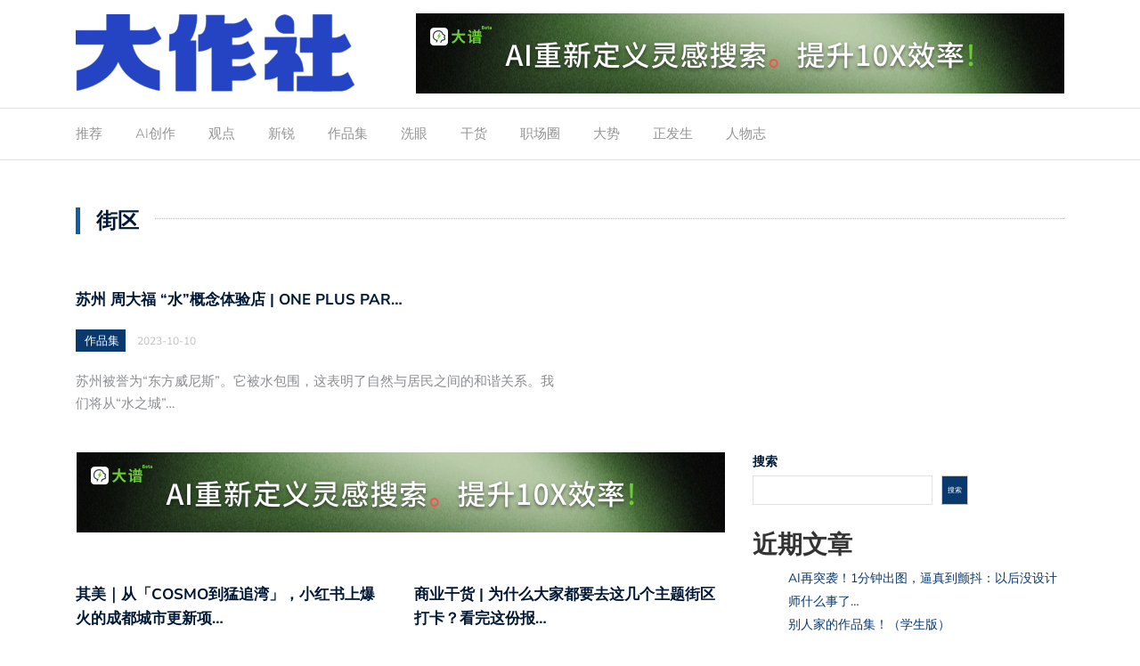

--- FILE ---
content_type: text/html; charset=UTF-8
request_url: https://www.dazuoshe.com/tag/%E8%A1%97%E5%8C%BA
body_size: 15908
content:
<!DOCTYPE html>
<html lang="zh-Hans">
<head>
	<meta charset="UTF-8">
	<meta name="viewport" content="width=device-width, initial-scale=1">
	<link rel="profile" href="http://gmpg.org/xfn/11">
	
	<title>街区 &#8211; 大作社</title>
<meta name='robots' content='max-image-preview:large' />
<link rel="alternate" type="application/rss+xml" title="大作社 &raquo; Feed" href="https://www.dazuoshe.com/feed" />
<link rel="alternate" type="application/rss+xml" title="大作社 &raquo; 评论 Feed" href="https://www.dazuoshe.com/comments/feed" />
<link rel="alternate" type="application/rss+xml" title="大作社 &raquo; 街区 标签 Feed" href="https://www.dazuoshe.com/tag/%E8%A1%97%E5%8C%BA/feed" />
<style id='wp-img-auto-sizes-contain-inline-css' type='text/css'>
img:is([sizes=auto i],[sizes^="auto," i]){contain-intrinsic-size:3000px 1500px}
/*# sourceURL=wp-img-auto-sizes-contain-inline-css */
</style>
<style id='wp-emoji-styles-inline-css' type='text/css'>

	img.wp-smiley, img.emoji {
		display: inline !important;
		border: none !important;
		box-shadow: none !important;
		height: 1em !important;
		width: 1em !important;
		margin: 0 0.07em !important;
		vertical-align: -0.1em !important;
		background: none !important;
		padding: 0 !important;
	}
/*# sourceURL=wp-emoji-styles-inline-css */
</style>
<style id='wp-block-library-inline-css' type='text/css'>
:root{--wp-block-synced-color:#7a00df;--wp-block-synced-color--rgb:122,0,223;--wp-bound-block-color:var(--wp-block-synced-color);--wp-editor-canvas-background:#ddd;--wp-admin-theme-color:#007cba;--wp-admin-theme-color--rgb:0,124,186;--wp-admin-theme-color-darker-10:#006ba1;--wp-admin-theme-color-darker-10--rgb:0,107,160.5;--wp-admin-theme-color-darker-20:#005a87;--wp-admin-theme-color-darker-20--rgb:0,90,135;--wp-admin-border-width-focus:2px}@media (min-resolution:192dpi){:root{--wp-admin-border-width-focus:1.5px}}.wp-element-button{cursor:pointer}:root .has-very-light-gray-background-color{background-color:#eee}:root .has-very-dark-gray-background-color{background-color:#313131}:root .has-very-light-gray-color{color:#eee}:root .has-very-dark-gray-color{color:#313131}:root .has-vivid-green-cyan-to-vivid-cyan-blue-gradient-background{background:linear-gradient(135deg,#00d084,#0693e3)}:root .has-purple-crush-gradient-background{background:linear-gradient(135deg,#34e2e4,#4721fb 50%,#ab1dfe)}:root .has-hazy-dawn-gradient-background{background:linear-gradient(135deg,#faaca8,#dad0ec)}:root .has-subdued-olive-gradient-background{background:linear-gradient(135deg,#fafae1,#67a671)}:root .has-atomic-cream-gradient-background{background:linear-gradient(135deg,#fdd79a,#004a59)}:root .has-nightshade-gradient-background{background:linear-gradient(135deg,#330968,#31cdcf)}:root .has-midnight-gradient-background{background:linear-gradient(135deg,#020381,#2874fc)}:root{--wp--preset--font-size--normal:16px;--wp--preset--font-size--huge:42px}.has-regular-font-size{font-size:1em}.has-larger-font-size{font-size:2.625em}.has-normal-font-size{font-size:var(--wp--preset--font-size--normal)}.has-huge-font-size{font-size:var(--wp--preset--font-size--huge)}.has-text-align-center{text-align:center}.has-text-align-left{text-align:left}.has-text-align-right{text-align:right}.has-fit-text{white-space:nowrap!important}#end-resizable-editor-section{display:none}.aligncenter{clear:both}.items-justified-left{justify-content:flex-start}.items-justified-center{justify-content:center}.items-justified-right{justify-content:flex-end}.items-justified-space-between{justify-content:space-between}.screen-reader-text{border:0;clip-path:inset(50%);height:1px;margin:-1px;overflow:hidden;padding:0;position:absolute;width:1px;word-wrap:normal!important}.screen-reader-text:focus{background-color:#ddd;clip-path:none;color:#444;display:block;font-size:1em;height:auto;left:5px;line-height:normal;padding:15px 23px 14px;text-decoration:none;top:5px;width:auto;z-index:100000}html :where(.has-border-color){border-style:solid}html :where([style*=border-top-color]){border-top-style:solid}html :where([style*=border-right-color]){border-right-style:solid}html :where([style*=border-bottom-color]){border-bottom-style:solid}html :where([style*=border-left-color]){border-left-style:solid}html :where([style*=border-width]){border-style:solid}html :where([style*=border-top-width]){border-top-style:solid}html :where([style*=border-right-width]){border-right-style:solid}html :where([style*=border-bottom-width]){border-bottom-style:solid}html :where([style*=border-left-width]){border-left-style:solid}html :where(img[class*=wp-image-]){height:auto;max-width:100%}:where(figure){margin:0 0 1em}html :where(.is-position-sticky){--wp-admin--admin-bar--position-offset:var(--wp-admin--admin-bar--height,0px)}@media screen and (max-width:600px){html :where(.is-position-sticky){--wp-admin--admin-bar--position-offset:0px}}

/*# sourceURL=wp-block-library-inline-css */
</style><style id='wp-block-archives-inline-css' type='text/css'>
.wp-block-archives{box-sizing:border-box}.wp-block-archives-dropdown label{display:block}
/*# sourceURL=https://www.dazuoshe.com/wp-includes/blocks/archives/style.min.css */
</style>
<style id='wp-block-categories-inline-css' type='text/css'>
.wp-block-categories{box-sizing:border-box}.wp-block-categories.alignleft{margin-right:2em}.wp-block-categories.alignright{margin-left:2em}.wp-block-categories.wp-block-categories-dropdown.aligncenter{text-align:center}.wp-block-categories .wp-block-categories__label{display:block;width:100%}
/*# sourceURL=https://www.dazuoshe.com/wp-includes/blocks/categories/style.min.css */
</style>
<style id='wp-block-heading-inline-css' type='text/css'>
h1:where(.wp-block-heading).has-background,h2:where(.wp-block-heading).has-background,h3:where(.wp-block-heading).has-background,h4:where(.wp-block-heading).has-background,h5:where(.wp-block-heading).has-background,h6:where(.wp-block-heading).has-background{padding:1.25em 2.375em}h1.has-text-align-left[style*=writing-mode]:where([style*=vertical-lr]),h1.has-text-align-right[style*=writing-mode]:where([style*=vertical-rl]),h2.has-text-align-left[style*=writing-mode]:where([style*=vertical-lr]),h2.has-text-align-right[style*=writing-mode]:where([style*=vertical-rl]),h3.has-text-align-left[style*=writing-mode]:where([style*=vertical-lr]),h3.has-text-align-right[style*=writing-mode]:where([style*=vertical-rl]),h4.has-text-align-left[style*=writing-mode]:where([style*=vertical-lr]),h4.has-text-align-right[style*=writing-mode]:where([style*=vertical-rl]),h5.has-text-align-left[style*=writing-mode]:where([style*=vertical-lr]),h5.has-text-align-right[style*=writing-mode]:where([style*=vertical-rl]),h6.has-text-align-left[style*=writing-mode]:where([style*=vertical-lr]),h6.has-text-align-right[style*=writing-mode]:where([style*=vertical-rl]){rotate:180deg}
/*# sourceURL=https://www.dazuoshe.com/wp-includes/blocks/heading/style.min.css */
</style>
<style id='wp-block-latest-posts-inline-css' type='text/css'>
.wp-block-latest-posts{box-sizing:border-box}.wp-block-latest-posts.alignleft{margin-right:2em}.wp-block-latest-posts.alignright{margin-left:2em}.wp-block-latest-posts.wp-block-latest-posts__list{list-style:none}.wp-block-latest-posts.wp-block-latest-posts__list li{clear:both;overflow-wrap:break-word}.wp-block-latest-posts.is-grid{display:flex;flex-wrap:wrap}.wp-block-latest-posts.is-grid li{margin:0 1.25em 1.25em 0;width:100%}@media (min-width:600px){.wp-block-latest-posts.columns-2 li{width:calc(50% - .625em)}.wp-block-latest-posts.columns-2 li:nth-child(2n){margin-right:0}.wp-block-latest-posts.columns-3 li{width:calc(33.33333% - .83333em)}.wp-block-latest-posts.columns-3 li:nth-child(3n){margin-right:0}.wp-block-latest-posts.columns-4 li{width:calc(25% - .9375em)}.wp-block-latest-posts.columns-4 li:nth-child(4n){margin-right:0}.wp-block-latest-posts.columns-5 li{width:calc(20% - 1em)}.wp-block-latest-posts.columns-5 li:nth-child(5n){margin-right:0}.wp-block-latest-posts.columns-6 li{width:calc(16.66667% - 1.04167em)}.wp-block-latest-posts.columns-6 li:nth-child(6n){margin-right:0}}:root :where(.wp-block-latest-posts.is-grid){padding:0}:root :where(.wp-block-latest-posts.wp-block-latest-posts__list){padding-left:0}.wp-block-latest-posts__post-author,.wp-block-latest-posts__post-date{display:block;font-size:.8125em}.wp-block-latest-posts__post-excerpt,.wp-block-latest-posts__post-full-content{margin-bottom:1em;margin-top:.5em}.wp-block-latest-posts__featured-image a{display:inline-block}.wp-block-latest-posts__featured-image img{height:auto;max-width:100%;width:auto}.wp-block-latest-posts__featured-image.alignleft{float:left;margin-right:1em}.wp-block-latest-posts__featured-image.alignright{float:right;margin-left:1em}.wp-block-latest-posts__featured-image.aligncenter{margin-bottom:1em;text-align:center}
/*# sourceURL=https://www.dazuoshe.com/wp-includes/blocks/latest-posts/style.min.css */
</style>
<style id='wp-block-list-inline-css' type='text/css'>
ol,ul{box-sizing:border-box}:root :where(.wp-block-list.has-background){padding:1.25em 2.375em}
/*# sourceURL=https://www.dazuoshe.com/wp-includes/blocks/list/style.min.css */
</style>
<style id='wp-block-search-inline-css' type='text/css'>
.wp-block-search__button{margin-left:10px;word-break:normal}.wp-block-search__button.has-icon{line-height:0}.wp-block-search__button svg{height:1.25em;min-height:24px;min-width:24px;width:1.25em;fill:currentColor;vertical-align:text-bottom}:where(.wp-block-search__button){border:1px solid #ccc;padding:6px 10px}.wp-block-search__inside-wrapper{display:flex;flex:auto;flex-wrap:nowrap;max-width:100%}.wp-block-search__label{width:100%}.wp-block-search.wp-block-search__button-only .wp-block-search__button{box-sizing:border-box;display:flex;flex-shrink:0;justify-content:center;margin-left:0;max-width:100%}.wp-block-search.wp-block-search__button-only .wp-block-search__inside-wrapper{min-width:0!important;transition-property:width}.wp-block-search.wp-block-search__button-only .wp-block-search__input{flex-basis:100%;transition-duration:.3s}.wp-block-search.wp-block-search__button-only.wp-block-search__searchfield-hidden,.wp-block-search.wp-block-search__button-only.wp-block-search__searchfield-hidden .wp-block-search__inside-wrapper{overflow:hidden}.wp-block-search.wp-block-search__button-only.wp-block-search__searchfield-hidden .wp-block-search__input{border-left-width:0!important;border-right-width:0!important;flex-basis:0;flex-grow:0;margin:0;min-width:0!important;padding-left:0!important;padding-right:0!important;width:0!important}:where(.wp-block-search__input){appearance:none;border:1px solid #949494;flex-grow:1;font-family:inherit;font-size:inherit;font-style:inherit;font-weight:inherit;letter-spacing:inherit;line-height:inherit;margin-left:0;margin-right:0;min-width:3rem;padding:8px;text-decoration:unset!important;text-transform:inherit}:where(.wp-block-search__button-inside .wp-block-search__inside-wrapper){background-color:#fff;border:1px solid #949494;box-sizing:border-box;padding:4px}:where(.wp-block-search__button-inside .wp-block-search__inside-wrapper) .wp-block-search__input{border:none;border-radius:0;padding:0 4px}:where(.wp-block-search__button-inside .wp-block-search__inside-wrapper) .wp-block-search__input:focus{outline:none}:where(.wp-block-search__button-inside .wp-block-search__inside-wrapper) :where(.wp-block-search__button){padding:4px 8px}.wp-block-search.aligncenter .wp-block-search__inside-wrapper{margin:auto}.wp-block[data-align=right] .wp-block-search.wp-block-search__button-only .wp-block-search__inside-wrapper{float:right}
/*# sourceURL=https://www.dazuoshe.com/wp-includes/blocks/search/style.min.css */
</style>
<style id='wp-block-group-inline-css' type='text/css'>
.wp-block-group{box-sizing:border-box}:where(.wp-block-group.wp-block-group-is-layout-constrained){position:relative}
/*# sourceURL=https://www.dazuoshe.com/wp-includes/blocks/group/style.min.css */
</style>
<style id='global-styles-inline-css' type='text/css'>
:root{--wp--preset--aspect-ratio--square: 1;--wp--preset--aspect-ratio--4-3: 4/3;--wp--preset--aspect-ratio--3-4: 3/4;--wp--preset--aspect-ratio--3-2: 3/2;--wp--preset--aspect-ratio--2-3: 2/3;--wp--preset--aspect-ratio--16-9: 16/9;--wp--preset--aspect-ratio--9-16: 9/16;--wp--preset--color--black: #000000;--wp--preset--color--cyan-bluish-gray: #abb8c3;--wp--preset--color--white: #ffffff;--wp--preset--color--pale-pink: #f78da7;--wp--preset--color--vivid-red: #cf2e2e;--wp--preset--color--luminous-vivid-orange: #ff6900;--wp--preset--color--luminous-vivid-amber: #fcb900;--wp--preset--color--light-green-cyan: #7bdcb5;--wp--preset--color--vivid-green-cyan: #00d084;--wp--preset--color--pale-cyan-blue: #8ed1fc;--wp--preset--color--vivid-cyan-blue: #0693e3;--wp--preset--color--vivid-purple: #9b51e0;--wp--preset--gradient--vivid-cyan-blue-to-vivid-purple: linear-gradient(135deg,rgb(6,147,227) 0%,rgb(155,81,224) 100%);--wp--preset--gradient--light-green-cyan-to-vivid-green-cyan: linear-gradient(135deg,rgb(122,220,180) 0%,rgb(0,208,130) 100%);--wp--preset--gradient--luminous-vivid-amber-to-luminous-vivid-orange: linear-gradient(135deg,rgb(252,185,0) 0%,rgb(255,105,0) 100%);--wp--preset--gradient--luminous-vivid-orange-to-vivid-red: linear-gradient(135deg,rgb(255,105,0) 0%,rgb(207,46,46) 100%);--wp--preset--gradient--very-light-gray-to-cyan-bluish-gray: linear-gradient(135deg,rgb(238,238,238) 0%,rgb(169,184,195) 100%);--wp--preset--gradient--cool-to-warm-spectrum: linear-gradient(135deg,rgb(74,234,220) 0%,rgb(151,120,209) 20%,rgb(207,42,186) 40%,rgb(238,44,130) 60%,rgb(251,105,98) 80%,rgb(254,248,76) 100%);--wp--preset--gradient--blush-light-purple: linear-gradient(135deg,rgb(255,206,236) 0%,rgb(152,150,240) 100%);--wp--preset--gradient--blush-bordeaux: linear-gradient(135deg,rgb(254,205,165) 0%,rgb(254,45,45) 50%,rgb(107,0,62) 100%);--wp--preset--gradient--luminous-dusk: linear-gradient(135deg,rgb(255,203,112) 0%,rgb(199,81,192) 50%,rgb(65,88,208) 100%);--wp--preset--gradient--pale-ocean: linear-gradient(135deg,rgb(255,245,203) 0%,rgb(182,227,212) 50%,rgb(51,167,181) 100%);--wp--preset--gradient--electric-grass: linear-gradient(135deg,rgb(202,248,128) 0%,rgb(113,206,126) 100%);--wp--preset--gradient--midnight: linear-gradient(135deg,rgb(2,3,129) 0%,rgb(40,116,252) 100%);--wp--preset--font-size--small: 13px;--wp--preset--font-size--medium: 20px;--wp--preset--font-size--large: 36px;--wp--preset--font-size--x-large: 42px;--wp--preset--spacing--20: 0.44rem;--wp--preset--spacing--30: 0.67rem;--wp--preset--spacing--40: 1rem;--wp--preset--spacing--50: 1.5rem;--wp--preset--spacing--60: 2.25rem;--wp--preset--spacing--70: 3.38rem;--wp--preset--spacing--80: 5.06rem;--wp--preset--shadow--natural: 6px 6px 9px rgba(0, 0, 0, 0.2);--wp--preset--shadow--deep: 12px 12px 50px rgba(0, 0, 0, 0.4);--wp--preset--shadow--sharp: 6px 6px 0px rgba(0, 0, 0, 0.2);--wp--preset--shadow--outlined: 6px 6px 0px -3px rgb(255, 255, 255), 6px 6px rgb(0, 0, 0);--wp--preset--shadow--crisp: 6px 6px 0px rgb(0, 0, 0);}:where(.is-layout-flex){gap: 0.5em;}:where(.is-layout-grid){gap: 0.5em;}body .is-layout-flex{display: flex;}.is-layout-flex{flex-wrap: wrap;align-items: center;}.is-layout-flex > :is(*, div){margin: 0;}body .is-layout-grid{display: grid;}.is-layout-grid > :is(*, div){margin: 0;}:where(.wp-block-columns.is-layout-flex){gap: 2em;}:where(.wp-block-columns.is-layout-grid){gap: 2em;}:where(.wp-block-post-template.is-layout-flex){gap: 1.25em;}:where(.wp-block-post-template.is-layout-grid){gap: 1.25em;}.has-black-color{color: var(--wp--preset--color--black) !important;}.has-cyan-bluish-gray-color{color: var(--wp--preset--color--cyan-bluish-gray) !important;}.has-white-color{color: var(--wp--preset--color--white) !important;}.has-pale-pink-color{color: var(--wp--preset--color--pale-pink) !important;}.has-vivid-red-color{color: var(--wp--preset--color--vivid-red) !important;}.has-luminous-vivid-orange-color{color: var(--wp--preset--color--luminous-vivid-orange) !important;}.has-luminous-vivid-amber-color{color: var(--wp--preset--color--luminous-vivid-amber) !important;}.has-light-green-cyan-color{color: var(--wp--preset--color--light-green-cyan) !important;}.has-vivid-green-cyan-color{color: var(--wp--preset--color--vivid-green-cyan) !important;}.has-pale-cyan-blue-color{color: var(--wp--preset--color--pale-cyan-blue) !important;}.has-vivid-cyan-blue-color{color: var(--wp--preset--color--vivid-cyan-blue) !important;}.has-vivid-purple-color{color: var(--wp--preset--color--vivid-purple) !important;}.has-black-background-color{background-color: var(--wp--preset--color--black) !important;}.has-cyan-bluish-gray-background-color{background-color: var(--wp--preset--color--cyan-bluish-gray) !important;}.has-white-background-color{background-color: var(--wp--preset--color--white) !important;}.has-pale-pink-background-color{background-color: var(--wp--preset--color--pale-pink) !important;}.has-vivid-red-background-color{background-color: var(--wp--preset--color--vivid-red) !important;}.has-luminous-vivid-orange-background-color{background-color: var(--wp--preset--color--luminous-vivid-orange) !important;}.has-luminous-vivid-amber-background-color{background-color: var(--wp--preset--color--luminous-vivid-amber) !important;}.has-light-green-cyan-background-color{background-color: var(--wp--preset--color--light-green-cyan) !important;}.has-vivid-green-cyan-background-color{background-color: var(--wp--preset--color--vivid-green-cyan) !important;}.has-pale-cyan-blue-background-color{background-color: var(--wp--preset--color--pale-cyan-blue) !important;}.has-vivid-cyan-blue-background-color{background-color: var(--wp--preset--color--vivid-cyan-blue) !important;}.has-vivid-purple-background-color{background-color: var(--wp--preset--color--vivid-purple) !important;}.has-black-border-color{border-color: var(--wp--preset--color--black) !important;}.has-cyan-bluish-gray-border-color{border-color: var(--wp--preset--color--cyan-bluish-gray) !important;}.has-white-border-color{border-color: var(--wp--preset--color--white) !important;}.has-pale-pink-border-color{border-color: var(--wp--preset--color--pale-pink) !important;}.has-vivid-red-border-color{border-color: var(--wp--preset--color--vivid-red) !important;}.has-luminous-vivid-orange-border-color{border-color: var(--wp--preset--color--luminous-vivid-orange) !important;}.has-luminous-vivid-amber-border-color{border-color: var(--wp--preset--color--luminous-vivid-amber) !important;}.has-light-green-cyan-border-color{border-color: var(--wp--preset--color--light-green-cyan) !important;}.has-vivid-green-cyan-border-color{border-color: var(--wp--preset--color--vivid-green-cyan) !important;}.has-pale-cyan-blue-border-color{border-color: var(--wp--preset--color--pale-cyan-blue) !important;}.has-vivid-cyan-blue-border-color{border-color: var(--wp--preset--color--vivid-cyan-blue) !important;}.has-vivid-purple-border-color{border-color: var(--wp--preset--color--vivid-purple) !important;}.has-vivid-cyan-blue-to-vivid-purple-gradient-background{background: var(--wp--preset--gradient--vivid-cyan-blue-to-vivid-purple) !important;}.has-light-green-cyan-to-vivid-green-cyan-gradient-background{background: var(--wp--preset--gradient--light-green-cyan-to-vivid-green-cyan) !important;}.has-luminous-vivid-amber-to-luminous-vivid-orange-gradient-background{background: var(--wp--preset--gradient--luminous-vivid-amber-to-luminous-vivid-orange) !important;}.has-luminous-vivid-orange-to-vivid-red-gradient-background{background: var(--wp--preset--gradient--luminous-vivid-orange-to-vivid-red) !important;}.has-very-light-gray-to-cyan-bluish-gray-gradient-background{background: var(--wp--preset--gradient--very-light-gray-to-cyan-bluish-gray) !important;}.has-cool-to-warm-spectrum-gradient-background{background: var(--wp--preset--gradient--cool-to-warm-spectrum) !important;}.has-blush-light-purple-gradient-background{background: var(--wp--preset--gradient--blush-light-purple) !important;}.has-blush-bordeaux-gradient-background{background: var(--wp--preset--gradient--blush-bordeaux) !important;}.has-luminous-dusk-gradient-background{background: var(--wp--preset--gradient--luminous-dusk) !important;}.has-pale-ocean-gradient-background{background: var(--wp--preset--gradient--pale-ocean) !important;}.has-electric-grass-gradient-background{background: var(--wp--preset--gradient--electric-grass) !important;}.has-midnight-gradient-background{background: var(--wp--preset--gradient--midnight) !important;}.has-small-font-size{font-size: var(--wp--preset--font-size--small) !important;}.has-medium-font-size{font-size: var(--wp--preset--font-size--medium) !important;}.has-large-font-size{font-size: var(--wp--preset--font-size--large) !important;}.has-x-large-font-size{font-size: var(--wp--preset--font-size--x-large) !important;}
/*# sourceURL=global-styles-inline-css */
</style>

<style id='classic-theme-styles-inline-css' type='text/css'>
/*! This file is auto-generated */
.wp-block-button__link{color:#fff;background-color:#32373c;border-radius:9999px;box-shadow:none;text-decoration:none;padding:calc(.667em + 2px) calc(1.333em + 2px);font-size:1.125em}.wp-block-file__button{background:#32373c;color:#fff;text-decoration:none}
/*# sourceURL=/wp-includes/css/classic-themes.min.css */
</style>
<link rel='stylesheet' id='newspaper-x-fonts-css' href='/wp-content/themes/newspaper-x/fonts.css?ver=1.3.4' type='text/css' media='all' />
<link rel='stylesheet' id='font-awesome-css' href='/wp-content/themes/newspaper-x/assets/vendors/fontawesome/font-awesome.min.css?ver=6.9' type='text/css' media='all' />
<link rel='stylesheet' id='bootstrap-css' href='/wp-content/themes/newspaper-x/assets/vendors/bootstrap/bootstrap.min.css?ver=6.9' type='text/css' media='all' />
<link rel='stylesheet' id='bootstrap-theme-css' href='/wp-content/themes/newspaper-x/assets/vendors/bootstrap/bootstrap-theme.min.css?ver=6.9' type='text/css' media='all' />
<link rel='stylesheet' id='newspaper-x-style-css' href='/wp-content/themes/newspaper-x/style.css?ver=6.9' type='text/css' media='all' />
<link rel='stylesheet' id='newspaper-x-stylesheet-css' href='/wp-content/themes/newspaper-x/assets/css/style.css?ver=1.3.4' type='text/css' media='all' />
<style id='newspaper-x-stylesheet-inline-css' type='text/css'>

                .newspaper-x-header-widget-area{
                    background: #ffffff;
                }
/*# sourceURL=newspaper-x-stylesheet-inline-css */
</style>
<link rel='stylesheet' id='owl.carousel-css' href='/wp-content/themes/newspaper-x/assets/vendors/owl-carousel/owl.carousel.min.css?ver=6.9' type='text/css' media='all' />
<link rel='stylesheet' id='owl.carousel-theme-css' href='/wp-content/themes/newspaper-x/assets/vendors/owl-carousel/owl.theme.default.css?ver=6.9' type='text/css' media='all' />
<script type="text/javascript" src="https://www.dazuoshe.com/wp-includes/js/jquery/jquery.min.js?ver=3.7.1" id="jquery-core-js"></script>
<script type="text/javascript" src="https://www.dazuoshe.com/wp-includes/js/jquery/jquery-migrate.min.js?ver=3.4.1" id="jquery-migrate-js"></script>
<script type="text/javascript" src="/wp-content/themes/newspaper-x/assets/vendors/blazy/blazy.min.js?ver=1.9.1" id="jquery_lazy_load-js"></script>
<link rel="https://api.w.org/" href="https://www.dazuoshe.com/wp-json/" /><link rel="alternate" title="JSON" type="application/json" href="https://www.dazuoshe.com/wp-json/wp/v2/tags/3965" /><link rel="EditURI" type="application/rsd+xml" title="RSD" href="https://www.dazuoshe.com/xmlrpc.php?rsd" />
<meta name="generator" content="WordPress 6.9" />
<link rel="icon" href="/wp-content/uploads/2024/03/dazuoshe-192x192-1-150x150.png" sizes="32x32" />
<link rel="icon" href="/wp-content/uploads/2024/03/dazuoshe-192x192-1.png" sizes="192x192" />
<link rel="apple-touch-icon" href="/wp-content/uploads/2024/03/dazuoshe-192x192-1.png" />
<meta name="msapplication-TileImage" content="/wp-content/uploads/2024/03/dazuoshe-192x192-1.png" />
		<style type="text/css" id="wp-custom-css">
			#footer-navigation{
	display:none
}

.wp-widget-group__inner-blocks ul {
	    list-style: none;
	padding: 0;
}
.wp-widget-group__inner-blocks li {
	  margin: 6px 0  ;
}
.wp-widget-group__inner-blocks a{
	color:#a9afb5;
}

.wp-widget-group__inner-blocks a:hover{
	color:#0e649b;
}
.newspaper_x_widgets .newspaper-x-blog-post-layout-c .newspaper-x-image{
	height:255px!important;
	display: flex;
  justify-content: center;
  align-items: center;
}

.newspaper_x_widgets .newspaper-x-blog-post-layout-b .newspaper-x-image{
	height:255px!important;
display: flex;
  justify-content: center;
  align-items: center;
}
.newspaper-x-image{
	height:230px!important;
	display: flex;
  justify-content: center;
  align-items: center;
}		</style>
		</head>

<body class="archive tag tag-3965 wp-custom-logo wp-theme-newspaper-x group-blog hfeed">
<div id="page" class="site">
		
	<header id="masthead" class="site-header" role="banner">
		<div class="site-branding container">
			<div class="row">
				<div class="col-md-4 header-logo">
					<a href="https://www.dazuoshe.com/" class="custom-logo-link" rel="home"><img width="313" height="90" src="/wp-content/uploads/2024/03/cropped-da-zuo-she-lan.png" class="custom-logo" alt="大作社" decoding="async" srcset="/wp-content/uploads/2024/03/cropped-da-zuo-she-lan.png 313w, /wp-content/uploads/2024/03/cropped-da-zuo-she-lan-300x86.png 300w" sizes="(max-width: 313px) 100vw, 313px" /></a>				</div>

				
									<div class="col-md-8 header-banner">
						    <a href="https://graph.bigbigwork.com/">
		<img width="728" height="90" src="/wp-content/uploads/2024/09/大谱banner.jpeg" class="attachment-newspaper-x-wide-banner size-newspaper-x-wide-banner" alt="" />    </a>
					</div>
							</div>
		</div><!-- .site-branding -->
		<nav id="site-navigation" class="main-navigation" role="navigation">
			<div class="container">
				<div class="row">
					<div class="col-md-12">
						<button class="menu-toggle" aria-controls="primary-menu"
						        aria-expanded="false"><span class="fa fa-bars"></span></button>
						<div class="menu-%e6%9c%80%e6%96%b0-container"><ul id="primary-menu" class="menu"><li id="menu-item-200255" class="menu-item menu-item-type-taxonomy menu-item-object-category menu-item-200255"><a href="https://www.dazuoshe.com/category/tui-jian">推荐</a></li>
<li id="menu-item-200257" class="menu-item menu-item-type-taxonomy menu-item-object-category menu-item-200257"><a href="https://www.dazuoshe.com/category/ai-chuang-zuo">AI创作</a></li>
<li id="menu-item-200258" class="menu-item menu-item-type-taxonomy menu-item-object-category menu-item-200258"><a href="https://www.dazuoshe.com/category/guan-dian">观点</a></li>
<li id="menu-item-200259" class="menu-item menu-item-type-taxonomy menu-item-object-category menu-item-200259"><a href="https://www.dazuoshe.com/category/xin-rui">新锐</a></li>
<li id="menu-item-200260" class="menu-item menu-item-type-taxonomy menu-item-object-category menu-item-200260"><a href="https://www.dazuoshe.com/category/zuo-pin-ji">作品集</a></li>
<li id="menu-item-200261" class="menu-item menu-item-type-taxonomy menu-item-object-category menu-item-200261"><a href="https://www.dazuoshe.com/category/xi-yan">洗眼</a></li>
<li id="menu-item-200262" class="menu-item menu-item-type-taxonomy menu-item-object-category menu-item-200262"><a href="https://www.dazuoshe.com/category/gan-huo">干货</a></li>
<li id="menu-item-200263" class="menu-item menu-item-type-taxonomy menu-item-object-category menu-item-200263"><a href="https://www.dazuoshe.com/category/zhi-chang-quan">职场圈</a></li>
<li id="menu-item-200264" class="menu-item menu-item-type-taxonomy menu-item-object-category menu-item-200264"><a href="https://www.dazuoshe.com/category/da-shi">大势</a></li>
<li id="menu-item-200265" class="menu-item menu-item-type-taxonomy menu-item-object-category menu-item-200265"><a href="https://www.dazuoshe.com/category/zheng-fa-sheng">正发生</a></li>
<li id="menu-item-200266" class="menu-item menu-item-type-taxonomy menu-item-object-category menu-item-200266"><a href="https://www.dazuoshe.com/category/ren-wu-zhi">人物志</a></li>
</ul></div>					</div>
				</div>
			</div>

		</nav><!-- #site-navigation -->
	</header><!-- #masthead -->

	<div id="content" class="site-content container">
		

	<div class="row">
		<header class="col-xs-12">
			<h3 class="page-title"><span>街区</span></h3>		</header><!-- .page-header -->
	</div>
	<div class="row">
		<div class="col-xs-12 newspaper-x-archive-first-posts">
			<div class="row">
				
					<div class="col-md-6">
						<article id="post-162965" class="post-162965 post type-post status-publish format-standard has-post-thumbnail hentry category-zuo-pin-ji tag-31911 tag-31912 tag-31910 tag-3768">
    <header class="entry-header">
        <div class="newspaper-x-image" style='display:none;'>
			<a href="https://www.dazuoshe.com/suzhouzhoudafushui.html" rel="bookmark"><img width="550" height="360" src="/wp-content/uploads/2024/03/8aa30ef8-082b-45c9-a6a5-eda409d9fff9-550x360.jpg" class="attachment-newspaper-x-recent-post-big size-newspaper-x-recent-post-big wp-post-image" alt="苏州 周大福 “水”概念体验店 | One Plus Partnership" /></a>        </div>
		<h4 class="entry-title"><a href="https://www.dazuoshe.com/suzhouzhoudafushui.html" rel="bookmark">苏州 周大福 “水”概念体验店 | One Plus Par&hellip;</a></h4>            <div class="newspaper-x-post-meta">
				<div><span class="newspaper-x-category"> <a href="https://www.dazuoshe.com/category/zuo-pin-ji">作品集</a></span><span class="newspaper-x-date">2023-10-10 </span></div>            </div><!-- .entry-meta -->
					    </header><!-- .entry-header -->

    <div class="entry-content">
		<p>苏州被誉为“东方威尼斯”。它被水包围，这表明了自然与居民之间的和谐关系。我们将从“水之城”&hellip;</p>    </div><!-- .entry-content -->

    <footer class="entry-footer">
		    </footer><!-- .entry-footer -->

	
</article><!-- #post-## -->

					</div>

							</div>
		</div>
	</div>
	<div class="row">
		<div id="primary" class="newspaper-x-content newspaper-x-archive-page col-lg-8 col-md-8 col-sm-12 col-xs-12">
			<main id="main" class="site-main" role="main">
								<div class="row">
					<div class="col-xs-12 newspaper-x-image-banner">
						    <a href="https://graph.bigbigwork.com/">
		<img width="728" height="90" src="/wp-content/uploads/2024/09/大谱banner.jpeg" class="attachment-newspaper-x-wide-banner size-newspaper-x-wide-banner" alt="" />    </a>
					</div>
				</div>
				
				<div class="row">
					
											<div class="col-md-6">
							<article id="post-222344" class="post-222344 post type-post status-publish format-standard has-post-thumbnail hentry category-guan-dian tag-3596 tag-4318 tag-4462 tag-3965">
    <header class="entry-header">
        <div class="newspaper-x-image" style='display:none;'>
			<a href="https://www.dazuoshe.com/qi-mei-cong-dao-meng-zhui-wan-xiao-hong-shu-shang-bao-huo-d.html" rel="bookmark"><img width="500" height="360" src="/wp-content/uploads/2024/07/5e1e609a-a4e7-469d-8a80-e71d6eba1292-500x360.gif" class="attachment-newspaper-x-recent-post-big size-newspaper-x-recent-post-big wp-post-image" alt="其美｜从「COSMO到猛追湾」，小红书上爆火的成都城市更新项目咋就这么吸引年轻人？" /></a>        </div>
		<h4 class="entry-title"><a href="https://www.dazuoshe.com/qi-mei-cong-dao-meng-zhui-wan-xiao-hong-shu-shang-bao-huo-d.html" rel="bookmark">其美｜从「COSMO到猛追湾」，小红书上爆火的成都城市更新项&hellip;</a></h4>            <div class="newspaper-x-post-meta">
				<div><span class="newspaper-x-category"> <a href="https://www.dazuoshe.com/category/guan-dian">观点</a></span><span class="newspaper-x-date">2024-02-25 </span></div>            </div><!-- .entry-meta -->
					    </header><!-- .entry-header -->

    <div class="entry-content">
		<p>如今城市文化已成为城市发展的核心竞争力，每座城市都有着自身独特的文化输出、地方特色，成都的&hellip;</p>    </div><!-- .entry-content -->

    <footer class="entry-footer">
		    </footer><!-- .entry-footer -->

	
</article><!-- #post-## -->

						</div>
												<div class="col-md-6">
							<article id="post-125130" class="post-125130 post type-post status-publish format-standard has-post-thumbnail hentry category-news tag-3032 tag-25381 tag-1912 tag-3965 tag-1691">
    <header class="entry-header">
        <div class="newspaper-x-image" style='display:none;'>
			<a href="https://www.dazuoshe.com/shangyeganhuoweishenmedajiad.html" rel="bookmark"><img width="360" height="360" src="/wp-content/uploads/2024/03/e4e6cd75-3c2f-4290-8a5b-70ead1449a5a.jpg" class="blazy attachment-newspaper-x-recent-post-big size-newspaper-x-recent-post-big wp-post-image" alt="商业干货 | 为什么大家都要去这几个主题街区打卡？看完这份报告明白了！" data-src="/wp-content/uploads/2024/03/e4e6cd75-3c2f-4290-8a5b-70ead1449a5a.jpg" data-srcset="/wp-content/uploads/2024/03/e4e6cd75-3c2f-4290-8a5b-70ead1449a5a.jpg 529w, /wp-content/uploads/2024/03/e4e6cd75-3c2f-4290-8a5b-70ead1449a5a-300x300.jpg 300w, /wp-content/uploads/2024/03/e4e6cd75-3c2f-4290-8a5b-70ead1449a5a-150x150.jpg 150w" sizes="auto, (max-width: 360px) 100vw, 360px" /><noscript><img width="360" height="360" src="/wp-content/uploads/2024/03/e4e6cd75-3c2f-4290-8a5b-70ead1449a5a.jpg" class="attachment-newspaper-x-recent-post-big size-newspaper-x-recent-post-big wp-post-image" alt="商业干货 | 为什么大家都要去这几个主题街区打卡？看完这份报告明白了！" srcset="/wp-content/uploads/2024/03/e4e6cd75-3c2f-4290-8a5b-70ead1449a5a.jpg 529w, /wp-content/uploads/2024/03/e4e6cd75-3c2f-4290-8a5b-70ead1449a5a-300x300.jpg 300w, /wp-content/uploads/2024/03/e4e6cd75-3c2f-4290-8a5b-70ead1449a5a-150x150.jpg 150w" sizes="auto, (max-width: 360px) 100vw, 360px" /></noscript></a>        </div>
		<h4 class="entry-title"><a href="https://www.dazuoshe.com/shangyeganhuoweishenmedajiad.html" rel="bookmark">商业干货 | 为什么大家都要去这几个主题街区打卡？看完这份报&hellip;</a></h4>            <div class="newspaper-x-post-meta">
				<div><span class="newspaper-x-category"> <a href="https://www.dazuoshe.com/category/news">最新文章</a></span><span class="newspaper-x-date">2024-02-24 </span></div>            </div><!-- .entry-meta -->
					    </header><!-- .entry-header -->

    <div class="entry-content">
		<p>购物中心的主题街区成为吸客留客的法宝，无论是精心打造的场景还是有风格的业态都能够留下记忆点&hellip;</p>    </div><!-- .entry-content -->

    <footer class="entry-footer">
		    </footer><!-- .entry-footer -->

	
</article><!-- #post-## -->

						</div>
						</div><div class="row">						<div class="col-md-6">
							<article id="post-182596" class="post-182596 post type-post status-publish format-standard has-post-thumbnail hentry category-gan-huo tag-3596 tag-3965 tag-10043">
    <header class="entry-header">
        <div class="newspaper-x-image" style='display:none;'>
			<a href="https://www.dazuoshe.com/chongsuzaishengtaiyuanzhongl.html" rel="bookmark"><img width="550" height="235" src="/wp-content/uploads/2024/03/4fe0a799-adca-4e87-88d3-6cc7329dca87.jpg" class="blazy attachment-newspaper-x-recent-post-big size-newspaper-x-recent-post-big wp-post-image" alt="重塑·再生——太原钟楼街的商业向“新”力" data-src="/wp-content/uploads/2024/03/4fe0a799-adca-4e87-88d3-6cc7329dca87.jpg" data-srcset="/wp-content/uploads/2024/03/4fe0a799-adca-4e87-88d3-6cc7329dca87.jpg 1280w, /wp-content/uploads/2024/03/4fe0a799-adca-4e87-88d3-6cc7329dca87-300x128.jpg 300w, /wp-content/uploads/2024/03/4fe0a799-adca-4e87-88d3-6cc7329dca87-1024x437.jpg 1024w, /wp-content/uploads/2024/03/4fe0a799-adca-4e87-88d3-6cc7329dca87-768x328.jpg 768w" sizes="auto, (max-width: 550px) 100vw, 550px" /><noscript><img width="550" height="235" src="/wp-content/uploads/2024/03/4fe0a799-adca-4e87-88d3-6cc7329dca87.jpg" class="attachment-newspaper-x-recent-post-big size-newspaper-x-recent-post-big wp-post-image" alt="重塑·再生——太原钟楼街的商业向“新”力" srcset="/wp-content/uploads/2024/03/4fe0a799-adca-4e87-88d3-6cc7329dca87.jpg 1280w, /wp-content/uploads/2024/03/4fe0a799-adca-4e87-88d3-6cc7329dca87-300x128.jpg 300w, /wp-content/uploads/2024/03/4fe0a799-adca-4e87-88d3-6cc7329dca87-1024x437.jpg 1024w, /wp-content/uploads/2024/03/4fe0a799-adca-4e87-88d3-6cc7329dca87-768x328.jpg 768w" sizes="auto, (max-width: 550px) 100vw, 550px" /></noscript></a>        </div>
		<h4 class="entry-title"><a href="https://www.dazuoshe.com/chongsuzaishengtaiyuanzhongl.html" rel="bookmark">重塑·再生——太原钟楼街的商业向“新”力</a></h4>            <div class="newspaper-x-post-meta">
				<div><span class="newspaper-x-category"> <a href="https://www.dazuoshe.com/category/gan-huo">干货</a></span><span class="newspaper-x-date">2024-01-27 </span></div>            </div><!-- .entry-meta -->
					    </header><!-- .entry-header -->

    <div class="entry-content">
		<p>作者|&nbsp;刘玉萌图源| 太原钟楼街“一条钟楼街，半部府城史”，位于国家级历史文化名&hellip;</p>    </div><!-- .entry-content -->

    <footer class="entry-footer">
		    </footer><!-- .entry-footer -->

	
</article><!-- #post-## -->

						</div>
												<div class="col-md-6">
							<article id="post-10205" class="post-10205 post type-post status-publish format-standard has-post-thumbnail hentry category-news tag-3519 tag-1705 tag-3966 tag-2295 tag-3965">
    <header class="entry-header">
        <div class="newspaper-x-image" style='display:none;'>
			<a href="https://www.dazuoshe.com/lundunjiucangkugaizaoliulian.html" rel="bookmark"><img width="550" height="234" src="/wp-content/uploads/2024/03/ce91b25a-1f1e-44e5-996b-ef4463bbc204.jpg" class="blazy attachment-newspaper-x-recent-post-big size-newspaper-x-recent-post-big wp-post-image" alt="伦敦旧仓库改造，留两面老墙变身精致共享办公" data-src="/wp-content/uploads/2024/03/ce91b25a-1f1e-44e5-996b-ef4463bbc204.jpg" data-srcset="/wp-content/uploads/2024/03/ce91b25a-1f1e-44e5-996b-ef4463bbc204.jpg 1080w, /wp-content/uploads/2024/03/ce91b25a-1f1e-44e5-996b-ef4463bbc204-300x128.jpg 300w, /wp-content/uploads/2024/03/ce91b25a-1f1e-44e5-996b-ef4463bbc204-1024x436.jpg 1024w, /wp-content/uploads/2024/03/ce91b25a-1f1e-44e5-996b-ef4463bbc204-768x327.jpg 768w" sizes="auto, (max-width: 550px) 100vw, 550px" /><noscript><img width="550" height="234" src="/wp-content/uploads/2024/03/ce91b25a-1f1e-44e5-996b-ef4463bbc204.jpg" class="attachment-newspaper-x-recent-post-big size-newspaper-x-recent-post-big wp-post-image" alt="伦敦旧仓库改造，留两面老墙变身精致共享办公" srcset="/wp-content/uploads/2024/03/ce91b25a-1f1e-44e5-996b-ef4463bbc204.jpg 1080w, /wp-content/uploads/2024/03/ce91b25a-1f1e-44e5-996b-ef4463bbc204-300x128.jpg 300w, /wp-content/uploads/2024/03/ce91b25a-1f1e-44e5-996b-ef4463bbc204-1024x436.jpg 1024w, /wp-content/uploads/2024/03/ce91b25a-1f1e-44e5-996b-ef4463bbc204-768x327.jpg 768w" sizes="auto, (max-width: 550px) 100vw, 550px" /></noscript></a>        </div>
		<h4 class="entry-title"><a href="https://www.dazuoshe.com/lundunjiucangkugaizaoliulian.html" rel="bookmark">伦敦旧仓库改造，留两面老墙变身精致共享办公</a></h4>            <div class="newspaper-x-post-meta">
				<div><span class="newspaper-x-category"> <a href="https://www.dazuoshe.com/category/news">最新文章</a></span><span class="newspaper-x-date">2024-01-08 </span></div>            </div><!-- .entry-meta -->
					    </header><!-- .entry-header -->

    <div class="entry-content">
		<p>Borough Yards 共享办公 耗资 3 亿英镑的 Borough Yards 综合&hellip;</p>    </div><!-- .entry-content -->

    <footer class="entry-footer">
		    </footer><!-- .entry-footer -->

	
</article><!-- #post-## -->

						</div>
						</div><div class="row">						<div class="col-md-6">
							<article id="post-220983" class="post-220983 post type-post status-publish format-standard has-post-thumbnail hentry category-guan-dian tag-1741 tag-1954 tag-3768 tag-3965">
    <header class="entry-header">
        <div class="newspaper-x-image" style='display:none;'>
			<a href="https://www.dazuoshe.com/shishangpinpaizoujinjiequdai.html" rel="bookmark"><img width="550" height="43" src="/wp-content/uploads/2024/07/56901149-056c-48d9-82e4-5de1c0cdd1c0-550x43.jpg" class="attachment-newspaper-x-recent-post-big size-newspaper-x-recent-post-big wp-post-image" alt="时尚 | 品牌走进街区，带来怎样的消费体验？" /></a>        </div>
		<h4 class="entry-title"><a href="https://www.dazuoshe.com/shishangpinpaizoujinjiequdai.html" rel="bookmark">时尚 | 品牌走进街区，带来怎样的消费体验？</a></h4>            <div class="newspaper-x-post-meta">
				<div><span class="newspaper-x-category"> <a href="https://www.dazuoshe.com/category/guan-dian">观点</a></span><span class="newspaper-x-date">2024-01-04 </span></div>            </div><!-- .entry-meta -->
					    </header><!-- .entry-header -->

    <div class="entry-content">
		<p>&nbsp; &nbsp;上个月，高级时装品牌Jil Sander在苏州开设了一间限时体验&hellip;</p>    </div><!-- .entry-content -->

    <footer class="entry-footer">
		    </footer><!-- .entry-footer -->

	
</article><!-- #post-## -->

						</div>
												<div class="col-md-6">
							<article id="post-94752" class="post-94752 post type-post status-publish format-standard has-post-thumbnail hentry category-news tag-6440 tag-3150 tag-3022 tag-1696 tag-3965">
    <header class="entry-header">
        <div class="newspaper-x-image" style='display:none;'>
			<a href="https://www.dazuoshe.com/lishiwenhuajiequxuyaoshenmey.html" rel="bookmark"><img width="550" height="234" src="/wp-content/uploads/2024/03/e66ec05a-1368-4595-b8e0-b1492955b76d.jpg" class="blazy attachment-newspaper-x-recent-post-big size-newspaper-x-recent-post-big wp-post-image" alt="历史文化街区需要什么样的“有机更新”？" data-src="/wp-content/uploads/2024/03/e66ec05a-1368-4595-b8e0-b1492955b76d.jpg" data-srcset="/wp-content/uploads/2024/03/e66ec05a-1368-4595-b8e0-b1492955b76d.jpg 900w, /wp-content/uploads/2024/03/e66ec05a-1368-4595-b8e0-b1492955b76d-300x128.jpg 300w, /wp-content/uploads/2024/03/e66ec05a-1368-4595-b8e0-b1492955b76d-768x327.jpg 768w" sizes="auto, (max-width: 550px) 100vw, 550px" /><noscript><img width="550" height="234" src="/wp-content/uploads/2024/03/e66ec05a-1368-4595-b8e0-b1492955b76d.jpg" class="attachment-newspaper-x-recent-post-big size-newspaper-x-recent-post-big wp-post-image" alt="历史文化街区需要什么样的“有机更新”？" srcset="/wp-content/uploads/2024/03/e66ec05a-1368-4595-b8e0-b1492955b76d.jpg 900w, /wp-content/uploads/2024/03/e66ec05a-1368-4595-b8e0-b1492955b76d-300x128.jpg 300w, /wp-content/uploads/2024/03/e66ec05a-1368-4595-b8e0-b1492955b76d-768x327.jpg 768w" sizes="auto, (max-width: 550px) 100vw, 550px" /></noscript></a>        </div>
		<h4 class="entry-title"><a href="https://www.dazuoshe.com/lishiwenhuajiequxuyaoshenmey.html" rel="bookmark">历史文化街区需要什么样的“有机更新”？</a></h4>            <div class="newspaper-x-post-meta">
				<div><span class="newspaper-x-category"> <a href="https://www.dazuoshe.com/category/news">最新文章</a></span><span class="newspaper-x-date">2023-12-15 </span></div>            </div><!-- .entry-meta -->
					    </header><!-- .entry-header -->

    <div class="entry-content">
		<p>历史文化街区需要什么样的“有机更新”？ 原创 海涛 小镇乌托邦 小镇乌托邦 微信号 gh_&hellip;</p>    </div><!-- .entry-content -->

    <footer class="entry-footer">
		    </footer><!-- .entry-footer -->

	
</article><!-- #post-## -->

						</div>
						</div><div class="row">
							<div class="col-xs-12 newspaper-x-image-banner">
								    <a href="https://graph.bigbigwork.com/">
		<img width="728" height="90" src="/wp-content/uploads/2024/09/大谱banner.jpeg" class="attachment-newspaper-x-wide-banner size-newspaper-x-wide-banner" alt="" loading="lazy" />    </a>
							</div>

													<div class="col-md-6">
							<article id="post-221208" class="post-221208 post type-post status-publish format-standard has-post-thumbnail hentry category-zuo-pin-ji tag-1705 tag-1696 tag-3965 tag-1691">
    <header class="entry-header">
        <div class="newspaper-x-image" style='display:none;'>
			<a href="https://www.dazuoshe.com/zai-di-wen-hua-xian-dai-shen-mei-zhe-jia-gong-si-de-shang-y.html" rel="bookmark"><img width="550" height="316" src="/wp-content/uploads/2024/07/bd143493-e96b-48f2-a630-b729c1bd314d-550x316.png" class="attachment-newspaper-x-recent-post-big size-newspaper-x-recent-post-big wp-post-image" alt="在地文化+现代审美 | 这家公司的商业街区每款皆有特色！" /></a>        </div>
		<h4 class="entry-title"><a href="https://www.dazuoshe.com/zai-di-wen-hua-xian-dai-shen-mei-zhe-jia-gong-si-de-shang-y.html" rel="bookmark">在地文化+现代审美 | 这家公司的商业街区每款皆有特色！</a></h4>            <div class="newspaper-x-post-meta">
				<div><span class="newspaper-x-category"> <a href="https://www.dazuoshe.com/category/zuo-pin-ji">作品集</a></span><span class="newspaper-x-date">2023-12-14 </span></div>            </div><!-- .entry-meta -->
					    </header><!-- .entry-header -->

    <div class="entry-content">
		<p>“让我看看你的城市建筑，我就能说出这个城市在文化上追求什么。”——伊利尔·沙里宁J STU&hellip;</p>    </div><!-- .entry-content -->

    <footer class="entry-footer">
		    </footer><!-- .entry-footer -->

	
</article><!-- #post-## -->

						</div>
												<div class="col-md-6">
							<article id="post-221971" class="post-221971 post type-post status-publish format-standard has-post-thumbnail hentry category-zuo-pin-ji tag-5152 tag-3085 tag-2295 tag-3965 tag-1691">
    <header class="entry-header">
        <div class="newspaper-x-image" style='display:none;'>
			<a href="https://www.dazuoshe.com/liantongshibiewenhuahejiaohu.html" rel="bookmark"><img width="550" height="360" src="/wp-content/uploads/2024/07/7b10b2cc-9b74-41bd-9b89-c6027c163f43-550x360.jpg" class="attachment-newspaper-x-recent-post-big size-newspaper-x-recent-post-big wp-post-image" alt="连通、识别、文化和交互 | 广州恩宁路城市更新" /></a>        </div>
		<h4 class="entry-title"><a href="https://www.dazuoshe.com/liantongshibiewenhuahejiaohu.html" rel="bookmark">连通、识别、文化和交互 | 广州恩宁路城市更新</a></h4>            <div class="newspaper-x-post-meta">
				<div><span class="newspaper-x-category"> <a href="https://www.dazuoshe.com/category/zuo-pin-ji">作品集</a></span><span class="newspaper-x-date">2023-11-27 </span></div>            </div><!-- .entry-meta -->
					    </header><!-- .entry-header -->

    <div class="entry-content">
		<p>项目概述广州恩宁路改造是一个广州老城区里的高密度老旧街区的城市更新项目。像大多数中国城市的&hellip;</p>    </div><!-- .entry-content -->

    <footer class="entry-footer">
		    </footer><!-- .entry-footer -->

	
</article><!-- #post-## -->

						</div>
										</div>
			
	<nav class="navigation pagination" aria-label="文章分页">
		<h2 class="screen-reader-text">文章分页</h2>
		<div class="nav-links"><span aria-current="page" class="page-numbers current">1</span>
<a class="page-numbers" href="https://www.dazuoshe.com/tag/%E8%A1%97%E5%8C%BA/page/2">2</a>
<span class="page-numbers dots">&hellip;</span>
<a class="page-numbers" href="https://www.dazuoshe.com/tag/%E8%A1%97%E5%8C%BA/page/5">5</a>
<a class="next page-numbers" href="https://www.dazuoshe.com/tag/%E8%A1%97%E5%8C%BA/page/2"><i class="fa fa-angle-right" aria-hidden="true"></i></a></div>
	</nav>						</main><!-- #main -->
		</div><!-- #primary -->
		
<aside id="secondary" class="widget-area col-lg-4 col-md-4 col-sm-4 newspaper-x-sidebar" role="complementary">
	<div class="newspaper-x-blog-sidebar">
		<div id="block-2" class="widget widget_block widget_search"><form role="search" method="get" action="https://www.dazuoshe.com/" class="wp-block-search__button-outside wp-block-search__text-button wp-block-search"    ><label class="wp-block-search__label" for="wp-block-search__input-1" >搜索</label><div class="wp-block-search__inside-wrapper" ><input class="wp-block-search__input" id="wp-block-search__input-1" placeholder="" value="" type="search" name="s" required /><button aria-label="搜索" class="wp-block-search__button wp-element-button" type="submit" >搜索</button></div></form></div><div id="block-3" class="widget widget_block"><div class="wp-block-group"><div class="wp-block-group__inner-container is-layout-flow wp-block-group-is-layout-flow"><h2 class="wp-block-heading">近期文章</h2><ul class="wp-block-latest-posts__list wp-block-latest-posts"><li><a class="wp-block-latest-posts__post-title" href="https://www.dazuoshe.com/aizaituxi1fenzhongchutubizhe.html">AI再突袭！1分钟出图，逼真到颤抖：以后没设计师什么事了…</a></li>
<li><a class="wp-block-latest-posts__post-title" href="https://www.dazuoshe.com/bie-ren-jia-de-zuo-pin-ji-xue-sheng-ban.html">别人家的作品集！（学生版）</a></li>
<li><a class="wp-block-latest-posts__post-title" href="https://www.dazuoshe.com/28suichuanqisumiaohuajiayinq.html">28岁“传奇”素描画家，因强迫症封笔，网友：理解与感谢</a></li>
<li><a class="wp-block-latest-posts__post-title" href="https://www.dazuoshe.com/zhongguomeixuedaqiaoruozhuo.html">中国美学：大巧若拙</a></li>
<li><a class="wp-block-latest-posts__post-title" href="https://www.dazuoshe.com/zhiwuhezhuzhaiformzero.html">植物盒住宅 / Formzero</a></li>
</ul></div></div></div><div id="block-4" class="widget widget_block">
<div class="wp-block-group"><div class="wp-block-group__inner-container is-layout-flow wp-block-group-is-layout-flow"></div></div>
</div><div id="search-2" class="widget widget_search"><form role="search" method="get"  class="search-right" id="searchform" action="https://www.dazuoshe.com/">
	<label>
		<span class="screen-reader-text">Search for:</span>
		<input class="search-field" placeholder="Search..." value="" name="s"
		       type="search">
	</label>
	<button class="search-submit" value="Search  " type="submit"><span class="fa fa-search"></span></button>
</form></div><div id="calendar-1" class="widget widget_calendar"><div id="calendar_wrap" class="calendar_wrap"><table id="wp-calendar" class="wp-calendar-table">
	<caption>2026 年 1 月</caption>
	<thead>
	<tr>
		<th scope="col" aria-label="星期一">一</th>
		<th scope="col" aria-label="星期二">二</th>
		<th scope="col" aria-label="星期三">三</th>
		<th scope="col" aria-label="星期四">四</th>
		<th scope="col" aria-label="星期五">五</th>
		<th scope="col" aria-label="星期六">六</th>
		<th scope="col" aria-label="星期日">日</th>
	</tr>
	</thead>
	<tbody>
	<tr>
		<td colspan="3" class="pad">&nbsp;</td><td>1</td><td>2</td><td>3</td><td>4</td>
	</tr>
	<tr>
		<td>5</td><td>6</td><td>7</td><td>8</td><td>9</td><td>10</td><td>11</td>
	</tr>
	<tr>
		<td>12</td><td>13</td><td id="today">14</td><td>15</td><td>16</td><td>17</td><td>18</td>
	</tr>
	<tr>
		<td>19</td><td>20</td><td>21</td><td>22</td><td>23</td><td>24</td><td>25</td>
	</tr>
	<tr>
		<td>26</td><td>27</td><td>28</td><td>29</td><td>30</td><td>31</td>
		<td class="pad" colspan="1">&nbsp;</td>
	</tr>
	</tbody>
	</table><nav aria-label="上个月及下个月" class="wp-calendar-nav">
		<span class="wp-calendar-nav-prev"><a href="https://www.dazuoshe.com/2024/03">&laquo; 3 月</a></span>
		<span class="pad">&nbsp;</span>
		<span class="wp-calendar-nav-next">&nbsp;</span>
	</nav></div></div><div id="categories-3" class="widget widget_categories"><h3>栏目</h3>
			<ul>
					<li class="cat-item cat-item-1687"><a href="https://www.dazuoshe.com/category/ai-chuang-zuo">AI创作</a> <span class="newspaper-x-cat-count">299</span>
</li>
	<li class="cat-item cat-item-390"><a href="https://www.dazuoshe.com/category/ren-wu-zhi">人物志</a> <span class="newspaper-x-cat-count">794</span>
</li>
	<li class="cat-item cat-item-242"><a href="https://www.dazuoshe.com/category/zuo-pin-ji">作品集</a> <span class="newspaper-x-cat-count">10,547</span>
</li>
	<li class="cat-item cat-item-246"><a href="https://www.dazuoshe.com/category/da-shi">大势</a> <span class="newspaper-x-cat-count">187</span>
</li>
	<li class="cat-item cat-item-244"><a href="https://www.dazuoshe.com/category/gan-huo">干货</a> <span class="newspaper-x-cat-count">2,494</span>
</li>
	<li class="cat-item cat-item-239"><a href="https://www.dazuoshe.com/category/tui-jian">推荐</a> <span class="newspaper-x-cat-count">40</span>
</li>
	<li class="cat-item cat-item-241"><a href="https://www.dazuoshe.com/category/xin-rui">新锐</a> <span class="newspaper-x-cat-count">327</span>
</li>
	<li class="cat-item cat-item-1"><a href="https://www.dazuoshe.com/category/news">最新文章</a> <span class="newspaper-x-cat-count">55,886</span>
</li>
	<li class="cat-item cat-item-247"><a href="https://www.dazuoshe.com/category/zheng-fa-sheng">正发生</a> <span class="newspaper-x-cat-count">3,826</span>
</li>
	<li class="cat-item cat-item-243"><a href="https://www.dazuoshe.com/category/xi-yan">洗眼</a> <span class="newspaper-x-cat-count">242</span>
</li>
	<li class="cat-item cat-item-245"><a href="https://www.dazuoshe.com/category/zhi-chang-quan">职场圈</a> <span class="newspaper-x-cat-count">497</span>
</li>
	<li class="cat-item cat-item-240"><a href="https://www.dazuoshe.com/category/guan-dian">观点</a> <span class="newspaper-x-cat-count">1,800</span>
</li>
			</ul>

			</div><div id="tag_cloud-1" class="widget widget_tag_cloud"><h3>标签</h3><div class="tagcloud"><a href="https://www.dazuoshe.com/tag/NFT" class="tag-cloud-link tag-link-1831 tag-link-position-1" style="font-size: 8.5263157894737pt;" aria-label="NFT (883 项)">NFT<span class="tag-link-count"> (883)</span></a>
<a href="https://www.dazuoshe.com/tag/%E4%B8%AD" class="tag-cloud-link tag-link-1706 tag-link-position-2" style="font-size: 16.736842105263pt;" aria-label="中 (5,397 项)">中<span class="tag-link-count"> (5397)</span></a>
<a href="https://www.dazuoshe.com/tag/%E4%B8%AD%E5%9B%BD" class="tag-cloud-link tag-link-1695 tag-link-position-3" style="font-size: 12.842105263158pt;" aria-label="中国 (2,297 项)">中国<span class="tag-link-count"> (2297)</span></a>
<a href="https://www.dazuoshe.com/tag/%E4%BA%A7%E5%93%81" class="tag-cloud-link tag-link-1933 tag-link-position-4" style="font-size: 11.578947368421pt;" aria-label="产品 (1,753 项)">产品<span class="tag-link-count"> (1753)</span></a>
<a href="https://www.dazuoshe.com/tag/%E4%BC%81%E4%B8%9A" class="tag-cloud-link tag-link-3617 tag-link-position-5" style="font-size: 9.1578947368421pt;" aria-label="企业 (1,022 项)">企业<span class="tag-link-count"> (1022)</span></a>
<a href="https://www.dazuoshe.com/tag/%E4%BC%9A" class="tag-cloud-link tag-link-1713 tag-link-position-6" style="font-size: 12.105263157895pt;" aria-label="会 (1,959 项)">会<span class="tag-link-count"> (1959)</span></a>
<a href="https://www.dazuoshe.com/tag/%E4%BD%9C%E5%93%81" class="tag-cloud-link tag-link-1689 tag-link-position-7" style="font-size: 17.052631578947pt;" aria-label="作品 (5,739 项)">作品<span class="tag-link-count"> (5739)</span></a>
<a href="https://www.dazuoshe.com/tag/%E5%85%AC%E5%8F%B8" class="tag-cloud-link tag-link-1955 tag-link-position-8" style="font-size: 10.526315789474pt;" aria-label="公司 (1,390 项)">公司<span class="tag-link-count"> (1390)</span></a>
<a href="https://www.dazuoshe.com/tag/%E5%88%9B%E4%BD%9C" class="tag-cloud-link tag-link-2010 tag-link-position-9" style="font-size: 9.3684210526316pt;" aria-label="创作 (1,079 项)">创作<span class="tag-link-count"> (1079)</span></a>
<a href="https://www.dazuoshe.com/tag/%E5%8C%85%E8%A3%85" class="tag-cloud-link tag-link-3429 tag-link-position-10" style="font-size: 12.315789473684pt;" aria-label="包装 (2,039 项)">包装<span class="tag-link-count"> (2039)</span></a>
<a href="https://www.dazuoshe.com/tag/%E5%93%81%E7%89%8C" class="tag-cloud-link tag-link-1741 tag-link-position-11" style="font-size: 15.684210526316pt;" aria-label="品牌 (4,300 项)">品牌<span class="tag-link-count"> (4300)</span></a>
<a href="https://www.dazuoshe.com/tag/%E5%9B%BE" class="tag-cloud-link tag-link-1857 tag-link-position-12" style="font-size: 9.8947368421053pt;" aria-label="图 (1,192 项)">图<span class="tag-link-count"> (1192)</span></a>
<a href="https://www.dazuoshe.com/tag/%E5%9F%8E%E5%B8%82" class="tag-cloud-link tag-link-3022 tag-link-position-13" style="font-size: 11.894736842105pt;" aria-label="城市 (1,844 项)">城市<span class="tag-link-count"> (1844)</span></a>
<a href="https://www.dazuoshe.com/tag/%E5%AE%87%E5%AE%99" class="tag-cloud-link tag-link-1900 tag-link-position-14" style="font-size: 9.2631578947368pt;" aria-label="宇宙 (1,057 项)">宇宙<span class="tag-link-count"> (1057)</span></a>
<a href="https://www.dazuoshe.com/tag/%E5%B1%95%E8%A7%88" class="tag-cloud-link tag-link-1819 tag-link-position-15" style="font-size: 10.526315789474pt;" aria-label="展览 (1,382 项)">展览<span class="tag-link-count"> (1382)</span></a>
<a href="https://www.dazuoshe.com/tag/%E5%BB%BA%E7%AD%91" class="tag-cloud-link tag-link-1705 tag-link-position-16" style="font-size: 16.631578947368pt;" aria-label="建筑 (5,227 项)">建筑<span class="tag-link-count"> (5227)</span></a>
<a href="https://www.dazuoshe.com/tag/%E5%BE%AE%E4%BF%A1" class="tag-cloud-link tag-link-3793 tag-link-position-17" style="font-size: 9.4736842105263pt;" aria-label="微信 (1,100 项)">微信<span class="tag-link-count"> (1100)</span></a>
<a href="https://www.dazuoshe.com/tag/%E6%8F%92%E7%94%BB" class="tag-cloud-link tag-link-1814 tag-link-position-18" style="font-size: 11.052631578947pt;" aria-label="插画 (1,533 项)">插画<span class="tag-link-count"> (1533)</span></a>
<a href="https://www.dazuoshe.com/tag/%E6%91%84%E5%BD%B1" class="tag-cloud-link tag-link-2721 tag-link-position-19" style="font-size: 12.631578947368pt;" aria-label="摄影 (2,180 项)">摄影<span class="tag-link-count"> (2180)</span></a>
<a href="https://www.dazuoshe.com/tag/%E6%91%84%E5%BD%B1%E5%B8%88" class="tag-cloud-link tag-link-1748 tag-link-position-20" style="font-size: 8.8421052631579pt;" aria-label="摄影师 (964 项)">摄影师<span class="tag-link-count"> (964)</span></a>
<a href="https://www.dazuoshe.com/tag/%E6%95%B0%E5%AD%97" class="tag-cloud-link tag-link-1847 tag-link-position-21" style="font-size: 9.2631578947368pt;" aria-label="数字 (1,044 项)">数字<span class="tag-link-count"> (1044)</span></a>
<a href="https://www.dazuoshe.com/tag/%E6%96%87%E5%8C%96" class="tag-cloud-link tag-link-1696 tag-link-position-22" style="font-size: 9.7894736842105pt;" aria-label="文化 (1,180 项)">文化<span class="tag-link-count"> (1180)</span></a>
<a href="https://www.dazuoshe.com/tag/%E6%97%B6%E5%B0%9A" class="tag-cloud-link tag-link-1742 tag-link-position-23" style="font-size: 8.4210526315789pt;" aria-label="时尚 (872 项)">时尚<span class="tag-link-count"> (872)</span></a>
<a href="https://www.dazuoshe.com/tag/%E6%99%AF%E8%A7%82" class="tag-cloud-link tag-link-3085 tag-link-position-24" style="font-size: 9.8947368421053pt;" aria-label="景观 (1,197 项)">景观<span class="tag-link-count"> (1197)</span></a>
<a href="https://www.dazuoshe.com/tag/%E6%B2%B9%E7%94%BB" class="tag-cloud-link tag-link-2629 tag-link-position-25" style="font-size: 9.1578947368421pt;" aria-label="油画 (1,034 项)">油画<span class="tag-link-count"> (1034)</span></a>
<a href="https://www.dazuoshe.com/tag/%E6%B5%B7%E6%8A%A5" class="tag-cloud-link tag-link-1697 tag-link-position-26" style="font-size: 8.5263157894737pt;" aria-label="海报 (884 项)">海报<span class="tag-link-count"> (884)</span></a>
<a href="https://www.dazuoshe.com/tag/%E6%B8%B8%E6%88%8F" class="tag-cloud-link tag-link-1853 tag-link-position-27" style="font-size: 14.842105263158pt;" aria-label="游戏 (3,555 项)">游戏<span class="tag-link-count"> (3555)</span></a>
<a href="https://www.dazuoshe.com/tag/%E7%8E%A9%E5%AE%B6" class="tag-cloud-link tag-link-4323 tag-link-position-28" style="font-size: 10.105263157895pt;" aria-label="玩家 (1,251 项)">玩家<span class="tag-link-count"> (1251)</span></a>
<a href="https://www.dazuoshe.com/tag/%E7%94%9F%E6%B4%BB" class="tag-cloud-link tag-link-2415 tag-link-position-29" style="font-size: 11.263157894737pt;" aria-label="生活 (1,612 项)">生活<span class="tag-link-count"> (1612)</span></a>
<a href="https://www.dazuoshe.com/tag/%E7%94%A8%E6%88%B7" class="tag-cloud-link tag-link-3114 tag-link-position-30" style="font-size: 9.6842105263158pt;" aria-label="用户 (1,141 项)">用户<span class="tag-link-count"> (1141)</span></a>
<a href="https://www.dazuoshe.com/tag/%E7%94%BB" class="tag-cloud-link tag-link-3045 tag-link-position-31" style="font-size: 10.947368421053pt;" aria-label="画 (1,519 项)">画<span class="tag-link-count"> (1519)</span></a>
<a href="https://www.dazuoshe.com/tag/%E7%A9%BA%E9%97%B4" class="tag-cloud-link tag-link-2295 tag-link-position-32" style="font-size: 16.210526315789pt;" aria-label="空间 (4,732 项)">空间<span class="tag-link-count"> (4732)</span></a>
<a href="https://www.dazuoshe.com/tag/%E7%B3%BB%E5%88%97" class="tag-cloud-link tag-link-1897 tag-link-position-33" style="font-size: 8.3157894736842pt;" aria-label="系列 (859 项)">系列<span class="tag-link-count"> (859)</span></a>
<a href="https://www.dazuoshe.com/tag/%E7%BA%BF%E4%B8%8B%E6%B4%BB%E5%8A%A8" class="tag-cloud-link tag-link-3025 tag-link-position-34" style="font-size: 8.1052631578947pt;" aria-label="线下活动 (821 项)">线下活动<span class="tag-link-count"> (821)</span></a>
<a href="https://www.dazuoshe.com/tag/%E7%BB%98%E7%94%BB" class="tag-cloud-link tag-link-2513 tag-link-position-35" style="font-size: 13.473684210526pt;" aria-label="绘画 (2,634 项)">绘画<span class="tag-link-count"> (2634)</span></a>
<a href="https://www.dazuoshe.com/tag/%E8%89%B2%E5%BD%A9" class="tag-cloud-link tag-link-1771 tag-link-position-36" style="font-size: 8.1052631578947pt;" aria-label="色彩 (812 项)">色彩<span class="tag-link-count"> (812)</span></a>
<a href="https://www.dazuoshe.com/tag/%E8%89%BA%E6%9C%AF" class="tag-cloud-link tag-link-1722 tag-link-position-37" style="font-size: 17.789473684211pt;" aria-label="艺术 (6,743 项)">艺术<span class="tag-link-count"> (6743)</span></a>
<a href="https://www.dazuoshe.com/tag/%E8%89%BA%E6%9C%AF%E5%AE%B6" class="tag-cloud-link tag-link-1772 tag-link-position-38" style="font-size: 13.578947368421pt;" aria-label="艺术家 (2,694 项)">艺术家<span class="tag-link-count"> (2694)</span></a>
<a href="https://www.dazuoshe.com/tag/%E8%A7%86%E8%A7%89" class="tag-cloud-link tag-link-1749 tag-link-position-39" style="font-size: 9.2631578947368pt;" aria-label="视觉 (1,036 项)">视觉<span class="tag-link-count"> (1036)</span></a>
<a href="https://www.dazuoshe.com/tag/%E8%AE%BE%E8%AE%A1" class="tag-cloud-link tag-link-1691 tag-link-position-40" style="font-size: 22pt;" aria-label="设计 (16,910 项)">设计<span class="tag-link-count"> (16910)</span></a>
<a href="https://www.dazuoshe.com/tag/%E8%AE%BE%E8%AE%A1%E5%B8%88" class="tag-cloud-link tag-link-1688 tag-link-position-41" style="font-size: 12.736842105263pt;" aria-label="设计师 (2,217 项)">设计师<span class="tag-link-count"> (2217)</span></a>
<a href="https://www.dazuoshe.com/tag/%E8%AF%B4" class="tag-cloud-link tag-link-1877 tag-link-position-42" style="font-size: 8.7368421052632pt;" aria-label="说 (935 项)">说<span class="tag-link-count"> (935)</span></a>
<a href="https://www.dazuoshe.com/tag/%E9%85%92%E5%BA%97" class="tag-cloud-link tag-link-3081 tag-link-position-43" style="font-size: 8pt;" aria-label="酒店 (796 项)">酒店<span class="tag-link-count"> (796)</span></a>
<a href="https://www.dazuoshe.com/tag/%E9%87%8C" class="tag-cloud-link tag-link-1739 tag-link-position-44" style="font-size: 8.3157894736842pt;" aria-label="里 (847 项)">里<span class="tag-link-count"> (847)</span></a>
<a href="https://www.dazuoshe.com/tag/%E9%A1%B9%E7%9B%AE" class="tag-cloud-link tag-link-1785 tag-link-position-45" style="font-size: 12.947368421053pt;" aria-label="项目 (2,346 项)">项目<span class="tag-link-count"> (2346)</span></a></div>
</div><div id="block-5" class="widget widget_block"><div class="wp-block-group"><div class="wp-block-group__inner-container is-layout-flow wp-block-group-is-layout-flow"><h2 class="wp-block-heading">归档</h2><ul class="wp-block-archives-list wp-block-archives">	<li><a href='https://www.dazuoshe.com/2024/03'>2024 年 3 月</a></li>
	<li><a href='https://www.dazuoshe.com/2024/02'>2024 年 2 月</a></li>
	<li><a href='https://www.dazuoshe.com/2024/01'>2024 年 1 月</a></li>
	<li><a href='https://www.dazuoshe.com/2023/12'>2023 年 12 月</a></li>
	<li><a href='https://www.dazuoshe.com/2023/11'>2023 年 11 月</a></li>
	<li><a href='https://www.dazuoshe.com/2023/10'>2023 年 10 月</a></li>
	<li><a href='https://www.dazuoshe.com/2023/09'>2023 年 9 月</a></li>
	<li><a href='https://www.dazuoshe.com/2023/08'>2023 年 8 月</a></li>
	<li><a href='https://www.dazuoshe.com/2023/07'>2023 年 7 月</a></li>
	<li><a href='https://www.dazuoshe.com/2023/06'>2023 年 6 月</a></li>
	<li><a href='https://www.dazuoshe.com/2023/05'>2023 年 5 月</a></li>
	<li><a href='https://www.dazuoshe.com/2023/04'>2023 年 4 月</a></li>
	<li><a href='https://www.dazuoshe.com/2023/03'>2023 年 3 月</a></li>
</ul></div></div></div><div id="block-6" class="widget widget_block"><div class="wp-block-group"><div class="wp-block-group__inner-container is-layout-flow wp-block-group-is-layout-flow"><h2 class="wp-block-heading">分类</h2><ul class="wp-block-categories-list wp-block-categories">	<li class="cat-item cat-item-1687"><a href="https://www.dazuoshe.com/category/ai-chuang-zuo">AI创作</a>
</li>
	<li class="cat-item cat-item-390"><a href="https://www.dazuoshe.com/category/ren-wu-zhi">人物志</a>
</li>
	<li class="cat-item cat-item-242"><a href="https://www.dazuoshe.com/category/zuo-pin-ji">作品集</a>
</li>
	<li class="cat-item cat-item-246"><a href="https://www.dazuoshe.com/category/da-shi">大势</a>
</li>
	<li class="cat-item cat-item-244"><a href="https://www.dazuoshe.com/category/gan-huo">干货</a>
</li>
	<li class="cat-item cat-item-239"><a href="https://www.dazuoshe.com/category/tui-jian">推荐</a>
</li>
	<li class="cat-item cat-item-241"><a href="https://www.dazuoshe.com/category/xin-rui">新锐</a>
</li>
	<li class="cat-item cat-item-1"><a href="https://www.dazuoshe.com/category/news">最新文章</a>
</li>
	<li class="cat-item cat-item-247"><a href="https://www.dazuoshe.com/category/zheng-fa-sheng">正发生</a>
</li>
	<li class="cat-item cat-item-243"><a href="https://www.dazuoshe.com/category/xi-yan">洗眼</a>
</li>
	<li class="cat-item cat-item-245"><a href="https://www.dazuoshe.com/category/zhi-chang-quan">职场圈</a>
</li>
	<li class="cat-item cat-item-240"><a href="https://www.dazuoshe.com/category/guan-dian">观点</a>
</li>
</ul></div></div></div>	</div>
</aside><!-- #secondary -->
	</div><!-- #row -->
</div><!-- #content -->

<footer id="colophon" class="site-footer" role="contentinfo">

    <div class="widgets-area">
	<div class="container">
		<div class="row">
							<div class="col-md-4 col-sm-6">
					<div id="text-2" class="widget widget_text"><h3 class="widget-title">大作社</h3>			<div class="textwidget"><p>大作旗下产品</p>
<p>多维视角 多重启发</p>

<p>大作社是聚焦设计与创意的咨讯平台，致力于为泛设计领域提供全面而优质的信息服务，从而帮助中国设计师更多维的认知世界，更好的创新与创造。 </p></div>
		</div>				</div>
							<div class="col-md-4 col-sm-6">
					<div id="block-22" class="widget widget_block"><h3 class="widget-title">大作更多产品</h3><div class="wp-widget-group__inner-blocks">
<ul class="wp-block-list">
<li><a href="https://www.bigbigwork.com/" data-type="link" data-id="https://www.bigbigwork.com/" target="_blank" rel="noreferrer noopener">大作找灵感 -- 高清灵感图片搜索引擎</a></li>



<li><a href="https://rabbit.bigbigwork.com/" data-type="link" data-id="https://rabbit.bigbigwork.com/" target="_blank" rel="noreferrer noopener">大兔 - 免费版权素材搜索</a></li>



<li><a href="https://www.bigbigwork.com/caijiqi/index.html" data-type="link" data-id="https://www.bigbigwork.com/caijiqi/index.html" target="_blank" rel="noreferrer noopener">大作采集器 -- AI图片助理浏览器插件</a></li>



<li><a href="https://www.bigbigai.com/" data-type="link" data-id="https://www.bigbigwork.com/" target="_blank" rel="noreferrer noopener">大设AI -- 设计师AI绘画平台</a></li>



<li><a href="https://graph.bigbigwork.com" data-type="link" data-id="https://www.go.design/" target="_blank" rel="noreferrer noopener">大作大谱 -- 海量图片AI搜索</a></li>
</ul>

<ul class="wp-block-list">
<li></li>
</ul>
</div></div>				</div>
							<div class="col-md-4 col-sm-6">
					<div id="categories-4" class="widget widget_categories"><h3 class="widget-title">栏目</h3>
			<ul>
					<li class="cat-item cat-item-1687"><a href="https://www.dazuoshe.com/category/ai-chuang-zuo">AI创作</a> <span class="newspaper-x-cat-count">299</span>
</li>
	<li class="cat-item cat-item-390"><a href="https://www.dazuoshe.com/category/ren-wu-zhi">人物志</a> <span class="newspaper-x-cat-count">794</span>
</li>
	<li class="cat-item cat-item-242"><a href="https://www.dazuoshe.com/category/zuo-pin-ji">作品集</a> <span class="newspaper-x-cat-count">10,547</span>
</li>
	<li class="cat-item cat-item-246"><a href="https://www.dazuoshe.com/category/da-shi">大势</a> <span class="newspaper-x-cat-count">187</span>
</li>
	<li class="cat-item cat-item-244"><a href="https://www.dazuoshe.com/category/gan-huo">干货</a> <span class="newspaper-x-cat-count">2,494</span>
</li>
	<li class="cat-item cat-item-239"><a href="https://www.dazuoshe.com/category/tui-jian">推荐</a> <span class="newspaper-x-cat-count">40</span>
</li>
	<li class="cat-item cat-item-241"><a href="https://www.dazuoshe.com/category/xin-rui">新锐</a> <span class="newspaper-x-cat-count">327</span>
</li>
	<li class="cat-item cat-item-1"><a href="https://www.dazuoshe.com/category/news">最新文章</a> <span class="newspaper-x-cat-count">55,886</span>
</li>
	<li class="cat-item cat-item-247"><a href="https://www.dazuoshe.com/category/zheng-fa-sheng">正发生</a> <span class="newspaper-x-cat-count">3,826</span>
</li>
	<li class="cat-item cat-item-243"><a href="https://www.dazuoshe.com/category/xi-yan">洗眼</a> <span class="newspaper-x-cat-count">242</span>
</li>
	<li class="cat-item cat-item-245"><a href="https://www.dazuoshe.com/category/zhi-chang-quan">职场圈</a> <span class="newspaper-x-cat-count">497</span>
</li>
	<li class="cat-item cat-item-240"><a href="https://www.dazuoshe.com/category/guan-dian">观点</a> <span class="newspaper-x-cat-count">1,800</span>
</li>
			</ul>

			</div>				</div>
					</div><!--.row-->
	</div>
</div>
                <div class="back-to-top-area">
            <div class="container">
                <div class="row">
                    <div class="col-md-12 text-center">
                        <a href="javascript:void(0)" id="back-to-top">
                            <span>Go Up</span>
                            <i class="fa fa-angle-up" aria-hidden="true"></i>
                        </a>
                    </div>
                </div>
            </div>
        </div>
    
                <div class="site-info ">
            <div class="container">
                <div class="row">
                    <div class="col-md-12">

                        
君库（上海）信息科技有限公司  版权所有 2018-2024 大作社保留一切权利·备案号：<a href='https://beian.miit.gov.cn' target='_blank'>沪ICP备12008401号-17</a>

                        <nav id="footer-navigation" class="pull-right text-right hidden-xs">
                            <div class="menu"><ul>
<li class="page_item page-item-207324"><a href="https://www.dazuoshe.com/">首页</a></li>
</ul></div>
                        </nav>
                    </div>
                </div>
            </div>
        </div><!-- .site-info -->
    </footer><!-- #colophon -->
</div><!-- #page -->

<script type="speculationrules">
{"prefetch":[{"source":"document","where":{"and":[{"href_matches":"/*"},{"not":{"href_matches":["/wp-*.php","/wp-admin/*","/wp-content/uploads/*","/wp-content/*","/wp-content/plugins/*","/wp-content/themes/newspaper-x/*","/*\\?(.+)"]}},{"not":{"selector_matches":"a[rel~=\"nofollow\"]"}},{"not":{"selector_matches":".no-prefetch, .no-prefetch a"}}]},"eagerness":"conservative"}]}
</script>
<script type="text/javascript" src="/wp-content/themes/newspaper-x/popper.min.js?ver=6.9" id="bootstrap-js"></script>
<script type="text/javascript" src="/wp-content/themes/newspaper-x/assets/js/navigation.js?ver=6.9" id="newspaper-x-navigation-js"></script>
<script type="text/javascript" src="/wp-content/themes/newspaper-x/assets/js/skip-link-focus-fix.js?ver=6.9" id="newspaper-x-skip-link-focus-fix-js"></script>
<script type="text/javascript" src="/wp-content/themes/newspaper-x/assets/vendors/adsenseloader/jquery.adsenseloader.js?ver=6.9" id="adsense-loader-js"></script>
<script type="text/javascript" src="/wp-content/themes/newspaper-x/assets/vendors/machothemes/machothemes.min.js?ver=6.9" id="machothemes-object-js"></script>
<script type="text/javascript" id="newspaper-x-functions-js-extra">
/* <![CDATA[ */
var WPUrls = {"siteurl":"http://www.dazuoshe.com","theme":"/wp-content/themes/newspaper-x","ajaxurl":"https://www.dazuoshe.com/wp-admin/admin-ajax.php"};
//# sourceURL=newspaper-x-functions-js-extra
/* ]]> */
</script>
<script type="text/javascript" src="/wp-content/themes/newspaper-x/assets/js/functions.js?ver=6.9" id="newspaper-x-functions-js"></script>
<script type="text/javascript" src="/wp-content/themes/newspaper-x/assets/vendors/owl-carousel/owl.carousel.min.js?ver=6.9" id="owl.carousel-js"></script>
<script id="wp-emoji-settings" type="application/json">
{"baseUrl":"https://s.w.org/images/core/emoji/17.0.2/72x72/","ext":".png","svgUrl":"https://s.w.org/images/core/emoji/17.0.2/svg/","svgExt":".svg","source":{"concatemoji":"https://www.dazuoshe.com/wp-includes/js/wp-emoji-release.min.js?ver=6.9"}}
</script>
<script type="module">
/* <![CDATA[ */
/*! This file is auto-generated */
const a=JSON.parse(document.getElementById("wp-emoji-settings").textContent),o=(window._wpemojiSettings=a,"wpEmojiSettingsSupports"),s=["flag","emoji"];function i(e){try{var t={supportTests:e,timestamp:(new Date).valueOf()};sessionStorage.setItem(o,JSON.stringify(t))}catch(e){}}function c(e,t,n){e.clearRect(0,0,e.canvas.width,e.canvas.height),e.fillText(t,0,0);t=new Uint32Array(e.getImageData(0,0,e.canvas.width,e.canvas.height).data);e.clearRect(0,0,e.canvas.width,e.canvas.height),e.fillText(n,0,0);const a=new Uint32Array(e.getImageData(0,0,e.canvas.width,e.canvas.height).data);return t.every((e,t)=>e===a[t])}function p(e,t){e.clearRect(0,0,e.canvas.width,e.canvas.height),e.fillText(t,0,0);var n=e.getImageData(16,16,1,1);for(let e=0;e<n.data.length;e++)if(0!==n.data[e])return!1;return!0}function u(e,t,n,a){switch(t){case"flag":return n(e,"\ud83c\udff3\ufe0f\u200d\u26a7\ufe0f","\ud83c\udff3\ufe0f\u200b\u26a7\ufe0f")?!1:!n(e,"\ud83c\udde8\ud83c\uddf6","\ud83c\udde8\u200b\ud83c\uddf6")&&!n(e,"\ud83c\udff4\udb40\udc67\udb40\udc62\udb40\udc65\udb40\udc6e\udb40\udc67\udb40\udc7f","\ud83c\udff4\u200b\udb40\udc67\u200b\udb40\udc62\u200b\udb40\udc65\u200b\udb40\udc6e\u200b\udb40\udc67\u200b\udb40\udc7f");case"emoji":return!a(e,"\ud83e\u1fac8")}return!1}function f(e,t,n,a){let r;const o=(r="undefined"!=typeof WorkerGlobalScope&&self instanceof WorkerGlobalScope?new OffscreenCanvas(300,150):document.createElement("canvas")).getContext("2d",{willReadFrequently:!0}),s=(o.textBaseline="top",o.font="600 32px Arial",{});return e.forEach(e=>{s[e]=t(o,e,n,a)}),s}function r(e){var t=document.createElement("script");t.src=e,t.defer=!0,document.head.appendChild(t)}a.supports={everything:!0,everythingExceptFlag:!0},new Promise(t=>{let n=function(){try{var e=JSON.parse(sessionStorage.getItem(o));if("object"==typeof e&&"number"==typeof e.timestamp&&(new Date).valueOf()<e.timestamp+604800&&"object"==typeof e.supportTests)return e.supportTests}catch(e){}return null}();if(!n){if("undefined"!=typeof Worker&&"undefined"!=typeof OffscreenCanvas&&"undefined"!=typeof URL&&URL.createObjectURL&&"undefined"!=typeof Blob)try{var e="postMessage("+f.toString()+"("+[JSON.stringify(s),u.toString(),c.toString(),p.toString()].join(",")+"));",a=new Blob([e],{type:"text/javascript"});const r=new Worker(URL.createObjectURL(a),{name:"wpTestEmojiSupports"});return void(r.onmessage=e=>{i(n=e.data),r.terminate(),t(n)})}catch(e){}i(n=f(s,u,c,p))}t(n)}).then(e=>{for(const n in e)a.supports[n]=e[n],a.supports.everything=a.supports.everything&&a.supports[n],"flag"!==n&&(a.supports.everythingExceptFlag=a.supports.everythingExceptFlag&&a.supports[n]);var t;a.supports.everythingExceptFlag=a.supports.everythingExceptFlag&&!a.supports.flag,a.supports.everything||((t=a.source||{}).concatemoji?r(t.concatemoji):t.wpemoji&&t.twemoji&&(r(t.twemoji),r(t.wpemoji)))});
//# sourceURL=https://www.dazuoshe.com/wp-includes/js/wp-emoji-loader.min.js
/* ]]> */
</script>

</body>
</html>
